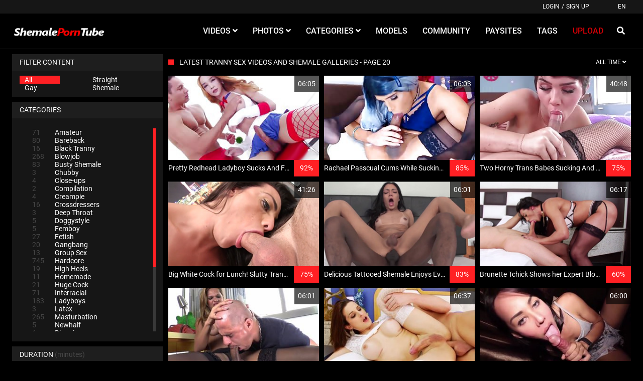

--- FILE ---
content_type: text/html;charset=utf-8
request_url: https://shemaleporntube.net/page20.html
body_size: 9389
content:
<!DOCTYPE html>
<!--[if lt IE 7]><html class="no-js lt-ie9 lt-ie8 lt-ie7"><![endif]-->
<!--[if IE 7]><html class="no-js lt-ie9 lt-ie8 ie-7-only"><![endif]-->
<!--[if IE 8]><html class="no-js lt-ie9 ie-8-only"><![endif]-->
<!--[if gte IE 9]><!--> <html class="no-js no-filter"><!--<![endif]-->
    <head>
        <meta charset="UTF-8">
<title>ShemalePornTube  - Page 20 - Best Tranny Xxx Videos and Galleries</title>
<meta http-equiv="X-UA-Compatible" content="IE=edge">
<meta name="viewport" content="width=device-width, initial-scale=1.0, minimum-scale=1.0, maximum-scale=1.0, user-scalable=no">
<meta name="author" content="Mechbunny.com">
<meta name="description" content="Hottest shemale xxx and tranny porn videos, galleries and webcams">
<meta name="keywords" content="shemale porn, tranny videos, shemale xxx, ts fuck">
<meta name="robots" content="index,follow">

<link rel="canonical" href="https://shemaleporntube.net/page20.html">

<link rel="prev" href="page19.html" /><link rel="next" href="page21.html" />
<script>
    var domainName = 'shemaleporntube.net';
    var _basehttp = 'https://shemaleporntube.net', settings = {};
</script>
<link rel="stylesheet" media="screen" href="https://shemaleporntube.net/templates/default_tube2019/css/styles.css">

<link rel="shortcut icon" href="https://shemaleporntube.net/templates/default_tube2019/images/touch/fav.png" type="image/x-icon">

<script type="text/javascript" src="https://shemaleporntube.net/templates/default_tube2019/js/jQuery_v1.12.4.min.js"></script>

<!-- Disable tap highlight on IE -->
<meta name="msapplication-tap-highlight" content="no">
<!-- Add to homescreen for Chrome on Android -->
<meta name="mobile-web-app-capable" content="yes">
<meta name="application-name" content="ShemalePornTube">
<link rel="icon" sizes="192x192" href="https://shemaleporntube.net/templates/default_tube2019/images/touch/chrome-touch-icon-192x192.png">

<!-- Add to homescreen for Safari on iOS -->
<meta name="apple-mobile-web-app-capable" content="yes">
<meta name="apple-mobile-web-app-status-bar-style" content="black">
<meta name="apple-mobile-web-app-title" content="ShemalePornTube">
<link rel="apple-touch-icon" href="https://shemaleporntube.net/templates/default_tube2019/iimages/touch/apple-touch-icon.png">

<!-- Tile icon for Win8 (144x144 + tile color) -->
<meta name="msapplication-TileImage" content="https://shemaleporntube.net/templates/default_tube2019/images/touch/ms-touch-icon-144x144-precomposed.png">
<meta name="msapplication-TileColor" content="#000000">

<!-- Color the status bar on mobile devices -->
<meta name="theme-color" content="#000000">

<!-- Web Application Manifest -->
<link rel="alternate" type="application/rss+xml" title="RSS Feed for ShemalePornTube" href="https://shemaleporntube.net/rss" />
    </head>
    <body class="page-index">

        <section class="page-wrap">
            <header class="header-sec">
    <div class="top-bar">
        <div class="wrapper">
            <div class="row">

                <div class="ucp-col col">
                                            <ul class="ucp-list">
                            <li><a href="https://shemaleporntube.net/login" title="Login">Login</a></li>
                            <li>/</li>
                            <li><a href="https://shemaleporntube.net/signup" title="Sign up">Sign up</a></li>
                        </ul>
                                    </div>

                                <div class="lang-col col">
                                            <div id="sLang" class="btn btn-dropdown">
                            <span class="btn-label">EN</span>
                        </div>
                                    </div>


            </div>
        </div>
    </div>

    <div class="main-header">
        <div class="wrapper">
            <div class="row">

                <div class="logo-col col">
                    
                        <a href="https://shemaleporntube.net" title="ShemalePornTube">
                            <img src="https://shemaleporntube.net/templates/default_tube2019/images/logo.png" alt="Home - ShemalePornTube">
                        </a>
                    
                </div>

                <div class="nav-col col">
                    <div class="nav-inner-col inner-col" data-container="nav">
                        <ul class="main-nav">
                            <li class="nav-elem has-list">
                                <a href="https://shemaleporntube.net/videos/" title="Videos">
                                    <span class="sub-label">Videos</span>
                                    <i class="fas fa-angle-down"></i>
                                </a>

                                <a href="#" class="show-drop">
                                    <i class="fas fa-angle-down"></i>
                                </a>

                                <ul class="nav-drop">
                                    <li><a href="https://shemaleporntube.net/videos/" title="Most Recent">Most Recent</a></li>
                                    <li><a href="https://shemaleporntube.net/most-viewed/" title="Most Viewed">Most Viewed</a></li>
                                    <li><a href="https://shemaleporntube.net/top-rated/" title="Top Rated">Top Rated</a></li>
                                    <li><a href="https://shemaleporntube.net/most-discussed/" title="Most Discussed">Most Discussed</a></li>
                                    <li><a href="https://shemaleporntube.net/longest/" title="Longest">Longest</a></li>
                                </ul>
                            </li>

                            <li class="nav-elem has-list">
                                <a href="https://shemaleporntube.net/photos/" title="Photos">
                                    <span class="sub-label">Photos</span>
                                    <i class="fas fa-angle-down"></i>
                                </a>

                                <a href="#" class="show-drop">
                                    <i class="fas fa-angle-down"></i>
                                </a>

                                <ul class="nav-drop">
                                    <li><a href="https://shemaleporntube.net/photos/" title="Most Recent">Most Recent</a></li>
                                    <li><a href="https://shemaleporntube.net/photos/most-viewed/" title="Most Viewed">Most Viewed</a></li>
                                    <li><a href="https://shemaleporntube.net/photos/top-rated/" title="Top Rated">Top Rated</a></li>
                                    <li><a href="https://shemaleporntube.net/photos/most-discussed/" title="Most Discussed">Most Discussed</a></li>
                                </ul>
                            </li>

                            <li class="nav-elem has-drop">
                                <a href="https://shemaleporntube.net/channels/" title="Categories">
                                    <span class="sub-label">Categories</span>
                                    <i class="fas fa-angle-down"></i>
                                </a>

                                <a href="#" class="show-drop">
                                    <i class="fas fa-angle-down"></i>
                                </a>

                                <div class="nav-channels">
                                    <div class="wrapper">
                                        <div class="row">

                                            
                                            <div class="item-col col -channel -see-all">
                                                <a href="https://shemaleporntube.net/channels/" title="See All">
                                                    <span class="image">
                                                        <i class="far fa-plus-square"></i>
                                                    </span>

                                                    <span class="item-info">
                                                        <span class="item-name">See All</span>
                                                    </span>
                                                </a>
                                            </div>


                                        </div>
                                    </div>
                                </div>
                            </li>

                            <li class="nav-elem">
                                <a href="https://shemaleporntube.net/models/" title="Models">
                                    <span class="sub-label">Models</span>
                                </a>
                            </li>

                            <li class="nav-elem">
                                <a href="https://shemaleporntube.net/members/" title="Community">
                                    <span class="sub-label">Community</span>
                                </a>
                            </li>

                            <li class="nav-elem">
                                <a href="https://shemaleporntube.net/paysites/" title="Paysites">
                                    <span class="sub-label">Paysites</span>
                                </a>
                            </li>

                            <li class="nav-elem">
                                <a href="https://shemaleporntube.net/tags" title="Tags">
                                    <span class="sub-label">Tags</span>
                                </a>
                            </li>

                            <li class="nav-elem -upload">
                                <a href="https://shemaleporntube.net/login" title="Upload">
                                    <span class="sub-label">Upload</span>
                                </a>
                                                    </ul>
                    </div>

                    <div class="search-box" data-container="search">
                        <form action="https://shemaleporntube.net/searchgate.php" method="GET" >
                            <div class="search-wrap">
                                <input type="text" placeholder="Search..." value="" name="q" class="">
                                <button class="btn btn-search" type="submit">
                                    <i class="fas fa-search"></i>
                                </button>
                            </div>
                        </form>
                    </div>
                </div>

                <div class="trigger-col col">
                    <button class="btn btn-trigger btn-trigger-search" data-mb="trigger" data-target="search">
                        <i class="fas fa-search"></i>
                    </button>

                    <button class="btn btn-trigger btn-trigger-nav" data-mb="trigger" data-target="nav">
                        <i class="fas fa-bars"></i>
                    </button>
                </div>


            </div>
        </div>
    </div>
</header>

            <section class="notification-sec">
    <div class="wrapper">
        <div class="row">

            <!-- notice -->
            <div class="notice-col col-full col text-center">
                <div class="notice-inner-col inner-col">
                                                                                                                                                            </div>
            </div>
            <!-- notice END -->


        </div>
    </div>
</section>
            
            
            <section class="content-sec">
                <div class="wrapper">
                    <div class="row">

                        <!-- aside-main -->
<aside class="aside-main-col col" data-mb="aside" data-opt-filters-on="Show filters" data-opt-filters-off="Hide filters">
    <div class="filter-box">
        <div class="filter-header">
            Filter Content        </div>

        <div class="filter-content">
            <div class="filter-type">
                <div class="filter-item">
                    <a href="https://shemaleporntube.net/filter-content/a" title="All" class="active">All</a>
                </div>

                <div class="filter-item">
                    <a href="https://shemaleporntube.net/filter-content/S" title="Straight" class="">Straight</a>
                </div>

                <div class="filter-item">
                    <a href="https://shemaleporntube.net/filter-content/G" title="Gay" class="">Gay</a>
                </div>

                <div class="filter-item">
                    <a href="https://shemaleporntube.net/filter-content/T" title="Shemale" class="">Shemale</a>
                </div>
            </div>
        </div>
    </div>

    
            <div class="filter-box">
            <div class="filter-header">
                Categories            </div>

            <div class="filter-content">
                <div class="channels-list -scrollbar">
                    <div class="scrollbar"><div class="track"><div class="thumb"><div class="end"></div></div></div></div>
                    <div class="viewport">
                        <div class="overview">
                            <ul><li><a title='Amateur' href='https://shemaleporntube.net/channels/2/amateur/'><span class="counter">71</span>Amateur</a></li><li><a title='Bareback' href='https://shemaleporntube.net/channels/15/bareback/'><span class="counter">80</span>Bareback</a></li><li><a title='Black Tranny' href='https://shemaleporntube.net/channels/29/black-tranny/'><span class="counter">16</span>Black Tranny</a></li><li><a title='Blowjob' href='https://shemaleporntube.net/channels/7/blowjob/'><span class="counter">268</span>Blowjob</a></li><li><a title='Busty Shemale' href='https://shemaleporntube.net/channels/16/busty-shemale/'><span class="counter">83</span>Busty Shemale</a></li><li><a title='Chubby' href='https://shemaleporntube.net/channels/30/chubby/'><span class="counter">3</span>Chubby</a></li><li><a title='Close-ups' href='https://shemaleporntube.net/channels/21/close-ups/'><span class="counter">4</span>Close-ups</a></li><li><a title='Compilation' href='https://shemaleporntube.net/channels/28/compilation/'><span class="counter">2</span>Compilation</a></li><li><a title='Creampie' href='https://shemaleporntube.net/channels/12/creampie/'><span class="counter">4</span>Creampie</a></li><li><a title='Crossdressers' href='https://shemaleporntube.net/channels/24/crossdressers/'><span class="counter">16</span>Crossdressers</a></li><li><a title='Deep Throat' href='https://shemaleporntube.net/channels/27/deep-throat/'><span class="counter">3</span>Deep Throat</a></li><li><a title='Doggystyle' href='https://shemaleporntube.net/channels/31/doggystyle/'><span class="counter">5</span>Doggystyle</a></li><li><a title='Femboy' href='https://shemaleporntube.net/channels/33/femboy/'><span class="counter">5</span>Femboy</a></li><li><a title='Fetish' href='https://shemaleporntube.net/channels/9/fetish/'><span class="counter">27</span>Fetish</a></li><li><a title='Gangbang' href='https://shemaleporntube.net/channels/18/gangbang/'><span class="counter">20</span>Gangbang</a></li><li><a title='Group Sex' href='https://shemaleporntube.net/channels/10/group-sex/'><span class="counter">13</span>Group Sex</a></li><li><a title='Hardcore' href='https://shemaleporntube.net/channels/1/hardcore/'><span class="counter">745</span>Hardcore</a></li><li><a title='High Heels' href='https://shemaleporntube.net/channels/32/high-heels/'><span class="counter">19</span>High Heels</a></li><li><a title='Homemade' href='https://shemaleporntube.net/channels/26/homemade/'><span class="counter">11</span>Homemade</a></li><li><a title='Huge Cock' href='https://shemaleporntube.net/channels/6/huge-cock/'><span class="counter">21</span>Huge Cock</a></li><li><a title='Interracial' href='https://shemaleporntube.net/channels/13/interracial/'><span class="counter">71</span>Interracial</a></li><li><a title='Ladyboys' href='https://shemaleporntube.net/channels/4/ladyboys/'><span class="counter">183</span>Ladyboys</a></li><li><a title='Latex' href='https://shemaleporntube.net/channels/35/latex/'><span class="counter">3</span>Latex</a></li><li><a title='Masturbation' href='https://shemaleporntube.net/channels/11/masturbation/'><span class="counter">265</span>Masturbation</a></li><li><a title='Newhalf' href='https://shemaleporntube.net/channels/34/newhalf/'><span class="counter">5</span>Newhalf</a></li><li><a title='Rimming' href='https://shemaleporntube.net/channels/19/rimming/'><span class="counter">6</span>Rimming</a></li><li><a title='Self Sucking' href='https://shemaleporntube.net/channels/17/self-sucking/'><span class="counter">7</span>Self Sucking</a></li><li><a title='Shemale Lesbians' href='https://shemaleporntube.net/channels/22/shemale-lesbians/'><span class="counter">116</span>Shemale Lesbians</a></li><li><a title='Teen' href='https://shemaleporntube.net/channels/14/teen/'><span class="counter">34</span>Teen</a></li><li><a title='Tgatas' href='https://shemaleporntube.net/channels/36/tgatas/'><span class="counter">10</span>Tgatas</a></li><li><a title='Thai' href='https://shemaleporntube.net/channels/25/thai/'><span class="counter">8</span>Thai</a></li><li><a title='Threesome' href='https://shemaleporntube.net/channels/3/threesome/'><span class="counter">92</span>Threesome</a></li><li><a title='Toying' href='https://shemaleporntube.net/channels/8/toying/'><span class="counter">69</span>Toying</a></li><li><a title='Tranny Gifs' href='https://shemaleporntube.net/channels/37/tranny-gifs/'><span class="counter">2</span>Tranny Gifs</a></li><li><a title='Uniform' href='https://shemaleporntube.net/channels/20/uniform/'><span class="counter">31</span>Uniform</a></li><li><a title='Vintage' href='https://shemaleporntube.net/channels/23/vintage/'><span class="counter">5</span>Vintage</a></li><li><a title='Webcam' href='https://shemaleporntube.net/channels/5/webcam/'><span class="counter">56</span>Webcam</a></li></ul>                        </div>
                    </div>
                </div>
            </div>
        </div>
    
            <div class="filter-box">
            <div class="filter-header">
                Duration <span class="sub-label">(minutes)</span>
            </div>

            <div class="filter-content">
                <div class="duration">
                                        <input type="text" data-from="0" data-to="50" data-max="50" data-min="0" data-attr-from="durationFrom" data-attr-to="durationTo" data-multiplication="60" id="range_length_filter" name="filter_length" value="" >
                </div>
            </div>
        </div>
    </aside>
<!-- aside-main END -->
                        <!-- main -->
                        <main class="main-col col">
                            <header class="row">
                                
                                                                <div class="title-col -normal col">
                                    <h2>
                                        Latest Tranny Sex Videos and Shemale Galleries  - Page 20                                                                            </h2>
                                </div>

                                <div class="header-filter col">
            <button class="btn btn-dropdown" data-toggle="dropdown">
                <span class="btn-label">All Time</span>
                <i class="fas fa-angle-down"></i>
            </button>

            <ul class="dropdown-menu dropdown-menu-right">
                <li><a href="https://shemaleporntube.net/most-recent/" title="All Time">All Time</a></li><li><a href="https://shemaleporntube.net/most-recent/day/" title="Today">Today</a></li><li><a href="https://shemaleporntube.net/most-recent/week/" title="Last 7 days">Last 7 days</a></li><li><a href="https://shemaleporntube.net/most-recent/month/" title="Last 30 days">Last 30 days</a></li>
            </ul>
        </div>                                

                            </header>

                            
                            <!-- title END -->
                            <div class="row">

                                
                                <!-- HEADER UP -->
                                <!-- HEADER UP END --><!-- item -->
<div class="item-col col -video">
    <a href="https://shemaleporntube.net/video/pretty-redhead-ladyboy-sucks-and-fucks-1211.html" title="Pretty Redhead Ladyboy Sucks And Fucks">
        <span class="image">
                                                <img data-mb="shuffle-thumbs" data-opt-timeout="500" data-opt-limit="10" src="https://shemaleporntube.net/media/thumbs/5/d/f/6/3/5df36d0003eac2.42383988.mp4/5df36d0003eac2.42383988.mp4-4.jpg" alt="Pretty Redhead Ladyboy Sucks And Fucks" >
                                                    <span class="item-time">06:05</span>

                    </span>

        <span class="item-info">
            <span class="item-name">Pretty Redhead Ladyboy Sucks And Fucks</span>
            <span class="item-rate">92%</span>
        </span>
    </a>

    <a href="https://shemaleporntube.net/action.php?action=add_favorites&id=1211" data-mb="modal" data-opt-type="ajax" data-opt-close="Close" data-toggle="tooltip" title="Add to favorites" class="add-to-fav">
                    <i class="fas fa-plus-circle"></i>
            </a>
    </div>
<!-- item END -->
<!-- item -->
<div class="item-col col -video">
    <a href="https://shemaleporntube.net/video/rachael-passcual-cums-while-sucking-her-own-cock-1212.html" title="Rachael Passcual Cums While Sucking Her Own Cock">
        <span class="image">
                                                <img data-mb="shuffle-thumbs" data-opt-timeout="500" data-opt-limit="10" src="https://shemaleporntube.net/media/thumbs/5/d/f/6/3/5df36d7da39528.08003527.mp4/5df36d7da39528.08003527.mp4-7.jpg" alt="Rachael Passcual Cums While Sucking Her Own Cock" >
                                                    <span class="item-time">06:03</span>

                    </span>

        <span class="item-info">
            <span class="item-name">Rachael Passcual Cums While Sucking Her Own Cock</span>
            <span class="item-rate">85%</span>
        </span>
    </a>

    <a href="https://shemaleporntube.net/action.php?action=add_favorites&id=1212" data-mb="modal" data-opt-type="ajax" data-opt-close="Close" data-toggle="tooltip" title="Add to favorites" class="add-to-fav">
                    <i class="fas fa-plus-circle"></i>
            </a>
    </div>
<!-- item END -->
<!-- item -->
<div class="item-col col -video">
    <a href="https://shemaleporntube.net/video/two-horny-trans-babes-sucking-and-fucking-1214.html" title="Two Horny Trans Babes Sucking And Fucking">
        <span class="image">
                                                <img data-mb="shuffle-thumbs" data-opt-timeout="500" data-opt-limit="10" src="https://shemaleporntube.net/media/thumbs/5/d/f/6/3/5df36e306c05b8.24529962.mp4/5df36e306c05b8.24529962.mp4-4.jpg" alt="Two Horny Trans Babes Sucking And Fucking" >
                                                    <span class="item-time">40:48</span>

                    </span>

        <span class="item-info">
            <span class="item-name">Two Horny Trans Babes Sucking And Fucking</span>
            <span class="item-rate">75%</span>
        </span>
    </a>

    <a href="https://shemaleporntube.net/action.php?action=add_favorites&id=1214" data-mb="modal" data-opt-type="ajax" data-opt-close="Close" data-toggle="tooltip" title="Add to favorites" class="add-to-fav">
                    <i class="fas fa-plus-circle"></i>
            </a>
    </div>
<!-- item END -->
<!-- item -->
<div class="item-col col -video">
    <a href="https://shemaleporntube.net/video/big-white-cock-for-lunch-slutty-tranny-sucks-and-rides-friends-dick-1216.html" title="Big White Cock for Lunch! Slutty Tranny Sucks and Rides Friends Dick">
        <span class="image">
                                                <img data-mb="shuffle-thumbs" data-opt-timeout="500" data-opt-limit="10" src="https://shemaleporntube.net/media/thumbs/5/d/f/6/3/5df372eb2675f5.31957793.mp4/5df372eb2675f5.31957793.mp4-5.jpg" alt="Big White Cock for Lunch! Slutty Tranny Sucks and Rides Friends Dick" >
                                                    <span class="item-time">41:26</span>

                    </span>

        <span class="item-info">
            <span class="item-name">Big White Cock for Lunch! Slutty Tranny Sucks and Rides Friends Dick</span>
            <span class="item-rate">75%</span>
        </span>
    </a>

    <a href="https://shemaleporntube.net/action.php?action=add_favorites&id=1216" data-mb="modal" data-opt-type="ajax" data-opt-close="Close" data-toggle="tooltip" title="Add to favorites" class="add-to-fav">
                    <i class="fas fa-plus-circle"></i>
            </a>
    </div>
<!-- item END -->
<!-- item -->
<div class="item-col col -video">
    <a href="https://shemaleporntube.net/video/delicious-tattooed-shemale-enjoys-every-inch-that-monster-black-cock-1221.html" title="Delicious Tattooed Shemale Enjoys Every Inch That Monster Black Cock">
        <span class="image">
                                                <img data-mb="shuffle-thumbs" data-opt-timeout="500" data-opt-limit="10" src="https://shemaleporntube.net/media/thumbs/5/d/f/6/3/5df3795f7b8929.36840544.mp4/5df3795f7b8929.36840544.mp4-8.jpg" alt="Delicious Tattooed Shemale Enjoys Every Inch That Monster Black Cock" >
                                                    <span class="item-time">06:01</span>

                    </span>

        <span class="item-info">
            <span class="item-name">Delicious Tattooed Shemale Enjoys Every Inch That Monster Black Cock</span>
            <span class="item-rate">83%</span>
        </span>
    </a>

    <a href="https://shemaleporntube.net/action.php?action=add_favorites&id=1221" data-mb="modal" data-opt-type="ajax" data-opt-close="Close" data-toggle="tooltip" title="Add to favorites" class="add-to-fav">
                    <i class="fas fa-plus-circle"></i>
            </a>
    </div>
<!-- item END -->
<!-- item -->
<div class="item-col col -video">
    <a href="https://shemaleporntube.net/video/brunette-tchick-shows-her-expert-blowjob-skills-and-enjoys-hard-dick-1203.html" title="Brunette Tchick Shows her Expert Blowjob Skills and Enjoys Hard Dick">
        <span class="image">
                                                <img data-mb="shuffle-thumbs" data-opt-timeout="500" data-opt-limit="10" src="https://shemaleporntube.net/media/thumbs/5/d/f/3/6/5df367afe8a407.79346774.mp4/5df367afe8a407.79346774.mp4-1.jpg" alt="Brunette Tchick Shows her Expert Blowjob Skills and Enjoys Hard Dick" >
                                                    <span class="item-time">06:17</span>

                    </span>

        <span class="item-info">
            <span class="item-name">Brunette Tchick Shows her Expert Blowjob Skills and Enjoys Hard Dick</span>
            <span class="item-rate">60%</span>
        </span>
    </a>

    <a href="https://shemaleporntube.net/action.php?action=add_favorites&id=1203" data-mb="modal" data-opt-type="ajax" data-opt-close="Close" data-toggle="tooltip" title="Add to favorites" class="add-to-fav">
                    <i class="fas fa-plus-circle"></i>
            </a>
    </div>
<!-- item END -->
<!-- item -->
<div class="item-col col -video">
    <a href="https://shemaleporntube.net/video/black-trans-babe-forcing-guy-to-deepthroat-1201.html" title="Black Trans Babe Forcing Guy To Deepthroat">
        <span class="image">
                                                <img data-mb="shuffle-thumbs" data-opt-timeout="500" data-opt-limit="10" src="https://shemaleporntube.net/media/thumbs/5/d/e/f/6/5dee29c7d10709.38860042.mp4/5dee29c7d10709.38860042.mp4-5.jpg" alt="Black Trans Babe Forcing Guy To Deepthroat" >
                                                    <span class="item-time">06:01</span>

                    </span>

        <span class="item-info">
            <span class="item-name">Black Trans Babe Forcing Guy To Deepthroat</span>
            <span class="item-rate">0%</span>
        </span>
    </a>

    <a href="https://shemaleporntube.net/action.php?action=add_favorites&id=1201" data-mb="modal" data-opt-type="ajax" data-opt-close="Close" data-toggle="tooltip" title="Add to favorites" class="add-to-fav">
                    <i class="fas fa-plus-circle"></i>
            </a>
    </div>
<!-- item END -->
<!-- item -->
<div class="item-col col -video">
    <a href="https://shemaleporntube.net/video/stunning-tranny-gets-ass-plowed-1197.html" title="Stunning Tranny gets Ass Plowed">
        <span class="image">
                                                <img data-mb="shuffle-thumbs" data-opt-timeout="500" data-opt-limit="10" src="https://shemaleporntube.net/media/thumbs/5/d/e/f/6/5dee268575a553.44009232.mp4/5dee268575a553.44009232.mp4-7.jpg" alt="Stunning Tranny gets Ass Plowed" >
                                                    <span class="item-time">06:37</span>

                    </span>

        <span class="item-info">
            <span class="item-name">Stunning Tranny gets Ass Plowed</span>
            <span class="item-rate">79%</span>
        </span>
    </a>

    <a href="https://shemaleporntube.net/action.php?action=add_favorites&id=1197" data-mb="modal" data-opt-type="ajax" data-opt-close="Close" data-toggle="tooltip" title="Add to favorites" class="add-to-fav">
                    <i class="fas fa-plus-circle"></i>
            </a>
    </div>
<!-- item END -->
<!-- item -->
<div class="item-col col -video">
    <a href="https://shemaleporntube.net/video/incredible-ladyboy-with-tits-gets-bareback-fuck-1198.html" title="Incredible Ladyboy With Tits Gets Bareback Fuck">
        <span class="image">
                                                <img data-mb="shuffle-thumbs" data-opt-timeout="500" data-opt-limit="10" src="https://shemaleporntube.net/media/thumbs/5/d/e/f/6/5dee275b056384.23362009.mp4/5dee275b056384.23362009.mp4-3.jpg" alt="Incredible Ladyboy With Tits Gets Bareback Fuck" >
                                                    <span class="item-time">06:00</span>

                    </span>

        <span class="item-info">
            <span class="item-name">Incredible Ladyboy With Tits Gets Bareback Fuck</span>
            <span class="item-rate">100%</span>
        </span>
    </a>

    <a href="https://shemaleporntube.net/action.php?action=add_favorites&id=1198" data-mb="modal" data-opt-type="ajax" data-opt-close="Close" data-toggle="tooltip" title="Add to favorites" class="add-to-fav">
                    <i class="fas fa-plus-circle"></i>
            </a>
    </div>
<!-- item END -->
<!-- item -->
<div class="item-col col -video">
    <a href="https://shemaleporntube.net/video/anally-fucked-trans-babe-gets-creampie-1199.html" title="Anally Fucked Trans Babe Gets Creampie">
        <span class="image">
                                                <img data-mb="shuffle-thumbs" data-opt-timeout="500" data-opt-limit="10" src="https://shemaleporntube.net/media/thumbs/5/d/e/f/6/5dee280f3e2e63.80049655.mp4/5dee280f3e2e63.80049655.mp4-1.jpg" alt="Anally Fucked Trans Babe Gets Creampie" >
                                                    <span class="item-time">06:15</span>

                    </span>

        <span class="item-info">
            <span class="item-name">Anally Fucked Trans Babe Gets Creampie</span>
            <span class="item-rate">67%</span>
        </span>
    </a>

    <a href="https://shemaleporntube.net/action.php?action=add_favorites&id=1199" data-mb="modal" data-opt-type="ajax" data-opt-close="Close" data-toggle="tooltip" title="Add to favorites" class="add-to-fav">
                    <i class="fas fa-plus-circle"></i>
            </a>
    </div>
<!-- item END -->
<!-- item -->
<div class="item-col col -video">
    <a href="https://shemaleporntube.net/video/petite-young-ts-alice-marques-is-horny-1200.html" title="Petite Young Ts Alice Marques Is Horny">
        <span class="image">
                                                <img data-mb="shuffle-thumbs" data-opt-timeout="500" data-opt-limit="10" src="https://shemaleporntube.net/media/thumbs/5/d/e/f/6/5dee28ccc13635.64279936.mp4/5dee28ccc13635.64279936.mp4-3.jpg" alt="Petite Young Ts Alice Marques Is Horny" >
                                                    <span class="item-time">08:15</span>

                    </span>

        <span class="item-info">
            <span class="item-name">Petite Young Ts Alice Marques Is Horny</span>
            <span class="item-rate">75%</span>
        </span>
    </a>

    <a href="https://shemaleporntube.net/action.php?action=add_favorites&id=1200" data-mb="modal" data-opt-type="ajax" data-opt-close="Close" data-toggle="tooltip" title="Add to favorites" class="add-to-fav">
                    <i class="fas fa-plus-circle"></i>
            </a>
    </div>
<!-- item END -->
<!-- item -->
<div class="item-col col -video">
    <a href="https://shemaleporntube.net/video/ladyboy-kaow-jerks-off-and-gives-blowjob-1194.html" title="Ladyboy Kaow Jerks Off And Gives Blowjob">
        <span class="image">
                                                <img data-mb="shuffle-thumbs" data-opt-timeout="500" data-opt-limit="10" src="https://shemaleporntube.net/media/thumbs/5/d/e/f/6/5dee242bd7b6f8.38479437.mp4/5dee242bd7b6f8.38479437.mp4-1.jpg" alt="Ladyboy Kaow Jerks Off And Gives Blowjob" >
                                                    <span class="item-time">06:00</span>

                    </span>

        <span class="item-info">
            <span class="item-name">Ladyboy Kaow Jerks Off And Gives Blowjob</span>
            <span class="item-rate">57%</span>
        </span>
    </a>

    <a href="https://shemaleporntube.net/action.php?action=add_favorites&id=1194" data-mb="modal" data-opt-type="ajax" data-opt-close="Close" data-toggle="tooltip" title="Add to favorites" class="add-to-fav">
                    <i class="fas fa-plus-circle"></i>
            </a>
    </div>
<!-- item END -->
<!-- item -->
<div class="item-col col -video">
    <a href="https://shemaleporntube.net/video/blonde-tranny-bella-atrix-enjoyed-oral-satisfaction-1193.html" title="Blonde Tranny Bella Atrix  Enjoyed Oral Satisfaction">
        <span class="image">
                                                <img data-mb="shuffle-thumbs" data-opt-timeout="500" data-opt-limit="10" src="https://shemaleporntube.net/media/thumbs/5/d/e/f/6/5dee233ace9648.81729745.mp4/5dee233ace9648.81729745.mp4-4.jpg" alt="Blonde Tranny Bella Atrix  Enjoyed Oral Satisfaction" >
                                                    <span class="item-time">08:06</span>

                    </span>

        <span class="item-info">
            <span class="item-name">Blonde Tranny Bella Atrix  Enjoyed Oral Satisfaction</span>
            <span class="item-rate">100%</span>
        </span>
    </a>

    <a href="https://shemaleporntube.net/action.php?action=add_favorites&id=1193" data-mb="modal" data-opt-type="ajax" data-opt-close="Close" data-toggle="tooltip" title="Add to favorites" class="add-to-fav">
                    <i class="fas fa-plus-circle"></i>
            </a>
    </div>
<!-- item END -->
<!-- item -->
<div class="item-col col -video">
    <a href="https://shemaleporntube.net/video/kinky-politican-gets-trans-fucked-1195.html" title="Kinky Politican Gets Trans Fucked">
        <span class="image">
                                                <img data-mb="shuffle-thumbs" data-opt-timeout="500" data-opt-limit="10" src="https://shemaleporntube.net/media/thumbs/5/d/e/f/6/5dee24de84d310.04273608.mp4/5dee24de84d310.04273608.mp4-3.jpg" alt="Kinky Politican Gets Trans Fucked" >
                                                    <span class="item-time">05:10</span>

                    </span>

        <span class="item-info">
            <span class="item-name">Kinky Politican Gets Trans Fucked</span>
            <span class="item-rate">50%</span>
        </span>
    </a>

    <a href="https://shemaleporntube.net/action.php?action=add_favorites&id=1195" data-mb="modal" data-opt-type="ajax" data-opt-close="Close" data-toggle="tooltip" title="Add to favorites" class="add-to-fav">
                    <i class="fas fa-plus-circle"></i>
            </a>
    </div>
<!-- item END -->
<!-- item -->
<div class="item-col col -video">
    <a href="https://shemaleporntube.net/video/ts-kendra-is-cumming-1196.html" title="TS Kendra is Cumming">
        <span class="image">
                                                <img data-mb="shuffle-thumbs" data-opt-timeout="500" data-opt-limit="10" src="https://shemaleporntube.net/media/thumbs/5/d/e/f/6/5dee2579d362b4.87004812.mp4/5dee2579d362b4.87004812.mp4-4.jpg" alt="TS Kendra is Cumming" >
                                                    <span class="item-time">08:56</span>

                    </span>

        <span class="item-info">
            <span class="item-name">TS Kendra is Cumming</span>
            <span class="item-rate">82%</span>
        </span>
    </a>

    <a href="https://shemaleporntube.net/action.php?action=add_favorites&id=1196" data-mb="modal" data-opt-type="ajax" data-opt-close="Close" data-toggle="tooltip" title="Add to favorites" class="add-to-fav">
                    <i class="fas fa-plus-circle"></i>
            </a>
    </div>
<!-- item END -->
<!-- item -->
<div class="item-col col -gallery">
    <a href="https://shemaleporntube.net/galleries/pink-von-dee-ready-for-christmas-1192.html" title="Pink Von Dee Ready for Christmas">
        <span class="image">
                            <img src="https://shemaleporntube.net/media/galleries/5dee1b6f3d181/thumbs/123888_1.jpg" alt="Pink Von Dee Ready for Christmas">
                        <span class="item-time">
                <i class="fas fa-image"></i>
                11            </span>

                    </span>

        <span class="item-info">
            <span class="item-name">Pink Von Dee Ready for Christmas</span>
            <span class="item-rate">67%</span>
        </span>
    </a>

    <a href="https://shemaleporntube.net/action.php?action=add_favorites&id=1192" data-mb="modal" data-opt-type="ajax" data-opt-close="Close" data-toggle="tooltip" title="Add to favorites" class="add-to-fav">
                    <i class="fas fa-plus-circle"></i>
            </a>
    </div>
<!-- item END --><!-- item -->
<div class="item-col col -video">
    <a href="https://shemaleporntube.net/video/ts-nurse-gets-horny-after-checkup-1179.html" title="Ts Nurse Gets Horny After Checkup">
        <span class="image">
                                                <img data-mb="shuffle-thumbs" data-opt-timeout="500" data-opt-limit="10" src="https://shemaleporntube.net/media/thumbs/5/d/e/a/1/5de779bfea2d14.63634162.mp4/5de779bfea2d14.63634162.mp4-3.jpg" alt="Ts Nurse Gets Horny After Checkup" >
                                                    <span class="item-time">21:52</span>

                    </span>

        <span class="item-info">
            <span class="item-name">Ts Nurse Gets Horny After Checkup</span>
            <span class="item-rate">89%</span>
        </span>
    </a>

    <a href="https://shemaleporntube.net/action.php?action=add_favorites&id=1179" data-mb="modal" data-opt-type="ajax" data-opt-close="Close" data-toggle="tooltip" title="Add to favorites" class="add-to-fav">
                    <i class="fas fa-plus-circle"></i>
            </a>
    </div>
<!-- item END -->
<!-- item -->
<div class="item-col col -video">
    <a href="https://shemaleporntube.net/video/ts-superstar-jenny-g-sucks-cock-1187.html" title="TS Superstar Jenny G Sucks Cock">
        <span class="image">
                                                <img data-mb="shuffle-thumbs" data-opt-timeout="500" data-opt-limit="10" src="https://shemaleporntube.net/media/thumbs/5/d/e/a/2/5de7887ee5b2c6.61035720.mp4/5de7887ee5b2c6.61035720.mp4-1.jpg" alt="TS Superstar Jenny G Sucks Cock" >
                                                    <span class="item-time">06:06</span>

                    </span>

        <span class="item-info">
            <span class="item-name">TS Superstar Jenny G Sucks Cock</span>
            <span class="item-rate">100%</span>
        </span>
    </a>

    <a href="https://shemaleporntube.net/action.php?action=add_favorites&id=1187" data-mb="modal" data-opt-type="ajax" data-opt-close="Close" data-toggle="tooltip" title="Add to favorites" class="add-to-fav">
                    <i class="fas fa-plus-circle"></i>
            </a>
    </div>
<!-- item END -->
<!-- item -->
<div class="item-col col -video">
    <a href="https://shemaleporntube.net/video/trans-girl-natalie-mars-craves-a-black-cock-1188.html" title="Trans Girl Natalie Mars Craves A Black Cock">
        <span class="image">
                                                <img data-mb="shuffle-thumbs" data-opt-timeout="500" data-opt-limit="10" src="https://shemaleporntube.net/media/thumbs/5/d/e/a/2/5de789384a1761.29825810.mp4/5de789384a1761.29825810.mp4-1.jpg" alt="Trans Girl Natalie Mars Craves A Black Cock" >
                                                    <span class="item-time">06:06</span>

                    </span>

        <span class="item-info">
            <span class="item-name">Trans Girl Natalie Mars Craves A Black Cock</span>
            <span class="item-rate">100%</span>
        </span>
    </a>

    <a href="https://shemaleporntube.net/action.php?action=add_favorites&id=1188" data-mb="modal" data-opt-type="ajax" data-opt-close="Close" data-toggle="tooltip" title="Add to favorites" class="add-to-fav">
                    <i class="fas fa-plus-circle"></i>
            </a>
    </div>
<!-- item END -->
<!-- item -->
<div class="item-col col -video">
    <a href="https://shemaleporntube.net/video/trans-girls-stroke-their-hard-cocks-1189.html" title="Trans Girls Stroke Their Hard Cocks">
        <span class="image">
                                                <img data-mb="shuffle-thumbs" data-opt-timeout="500" data-opt-limit="10" src="https://shemaleporntube.net/media/thumbs/5/d/e/a/2/5de789ed807202.86282635.mp4/5de789ed807202.86282635.mp4-1.jpg" alt="Trans Girls Stroke Their Hard Cocks" >
                                                    <span class="item-time">06:04</span>

                    </span>

        <span class="item-info">
            <span class="item-name">Trans Girls Stroke Their Hard Cocks</span>
            <span class="item-rate">75%</span>
        </span>
    </a>

    <a href="https://shemaleporntube.net/action.php?action=add_favorites&id=1189" data-mb="modal" data-opt-type="ajax" data-opt-close="Close" data-toggle="tooltip" title="Add to favorites" class="add-to-fav">
                    <i class="fas fa-plus-circle"></i>
            </a>
    </div>
<!-- item END -->
<!-- item -->
<div class="item-col col -video">
    <a href="https://shemaleporntube.net/video/blonde-tranny-fucked-in-the-window-for-everyone-to-see-1190.html" title="Blonde Tranny  Fucked In The Window For Everyone To See">
        <span class="image">
                                                <img data-mb="shuffle-thumbs" data-opt-timeout="500" data-opt-limit="10" src="https://shemaleporntube.net/media/thumbs/5/d/e/a/2/5dea1cb7d366e-getting-fucked-in-the-window-for-everyone-to-see.webm/5dea1cb7d366e-getting-fucked-in-the-window-for-everyone-to-see.webm-1.jpg" alt="Blonde Tranny  Fucked In The Window For Everyone To See" >
                                                        <span class="item-quality">HD</span>
                        <span class="item-time">00:47</span>

                    </span>

        <span class="item-info">
            <span class="item-name">Blonde Tranny  Fucked In The Window For Everyone To See</span>
            <span class="item-rate">75%</span>
        </span>
    </a>

    <a href="https://shemaleporntube.net/action.php?action=add_favorites&id=1190" data-mb="modal" data-opt-type="ajax" data-opt-close="Close" data-toggle="tooltip" title="Add to favorites" class="add-to-fav">
                    <i class="fas fa-plus-circle"></i>
            </a>
    </div>
<!-- item END -->
<!-- item -->
<div class="item-col col -video">
    <a href="https://shemaleporntube.net/video/big-assed-ebony-ts-valerya-leal-fucked-1191.html" title="Big Assed Ebony Ts Valerya Leal Fucked">
        <span class="image">
                                                <img data-mb="shuffle-thumbs" data-opt-timeout="500" data-opt-limit="10" src="https://shemaleporntube.net/media/thumbs/5/d/e/e/1/5dee1a154a5394.14110500.mp4/5dee1a154a5394.14110500.mp4-7.jpg" alt="Big Assed Ebony Ts Valerya Leal Fucked" >
                                                    <span class="item-time">06:17</span>

                    </span>

        <span class="item-info">
            <span class="item-name">Big Assed Ebony Ts Valerya Leal Fucked</span>
            <span class="item-rate">67%</span>
        </span>
    </a>

    <a href="https://shemaleporntube.net/action.php?action=add_favorites&id=1191" data-mb="modal" data-opt-type="ajax" data-opt-close="Close" data-toggle="tooltip" title="Add to favorites" class="add-to-fav">
                    <i class="fas fa-plus-circle"></i>
            </a>
    </div>
<!-- item END -->
<!-- item -->
<div class="item-col col -video">
    <a href="https://shemaleporntube.net/video/hot-blonde-trans-girl-toys-her-anal-hole-1178.html" title="Hot Blonde Trans Girl Toys Her Anal Hole">
        <span class="image">
                                                <img data-mb="shuffle-thumbs" data-opt-timeout="500" data-opt-limit="10" src="https://shemaleporntube.net/media/thumbs/5/d/e/a/1/5de77904c2b963.86862103.mp4/5de77904c2b963.86862103.mp4-5.jpg" alt="Hot Blonde Trans Girl Toys Her Anal Hole" >
                                                    <span class="item-time">06:18</span>

                    </span>

        <span class="item-info">
            <span class="item-name">Hot Blonde Trans Girl Toys Her Anal Hole</span>
            <span class="item-rate">100%</span>
        </span>
    </a>

    <a href="https://shemaleporntube.net/action.php?action=add_favorites&id=1178" data-mb="modal" data-opt-type="ajax" data-opt-close="Close" data-toggle="tooltip" title="Add to favorites" class="add-to-fav">
                    <i class="fas fa-plus-circle"></i>
            </a>
    </div>
<!-- item END -->
<!-- item -->
<div class="item-col col -video">
    <a href="https://shemaleporntube.net/video/busty-brunette-ts-anna-x-first-anal-debut-with-bigcock-1181.html" title="Busty Brunette TS Anna X First Anal Debut With Bigcock">
        <span class="image">
                                                <img data-mb="shuffle-thumbs" data-opt-timeout="500" data-opt-limit="10" src="https://shemaleporntube.net/media/thumbs/5/d/e/a/1/5de77cf814b2b5.37663895.mp4/5de77cf814b2b5.37663895.mp4-6.jpg" alt="Busty Brunette TS Anna X First Anal Debut With Bigcock" >
                                                    <span class="item-time">06:10</span>

                    </span>

        <span class="item-info">
            <span class="item-name">Busty Brunette TS Anna X First Anal Debut With Bigcock</span>
            <span class="item-rate">100%</span>
        </span>
    </a>

    <a href="https://shemaleporntube.net/action.php?action=add_favorites&id=1181" data-mb="modal" data-opt-type="ajax" data-opt-close="Close" data-toggle="tooltip" title="Add to favorites" class="add-to-fav">
                    <i class="fas fa-plus-circle"></i>
            </a>
    </div>
<!-- item END -->
<!-- item -->
<div class="item-col col -video">
    <a href="https://shemaleporntube.net/video/sexy-ts-jane-marie-cums-1182.html" title="Sexy Ts Jane Marie Cums">
        <span class="image">
                                                <img data-mb="shuffle-thumbs" data-opt-timeout="500" data-opt-limit="10" src="https://shemaleporntube.net/media/thumbs/5/d/e/a/1/5de77dafe269a4.85267345.mp4/5de77dafe269a4.85267345.mp4-1.jpg" alt="Sexy Ts Jane Marie Cums" >
                                                    <span class="item-time">01:51</span>

                    </span>

        <span class="item-info">
            <span class="item-name">Sexy Ts Jane Marie Cums</span>
            <span class="item-rate">67%</span>
        </span>
    </a>

    <a href="https://shemaleporntube.net/action.php?action=add_favorites&id=1182" data-mb="modal" data-opt-type="ajax" data-opt-close="Close" data-toggle="tooltip" title="Add to favorites" class="add-to-fav">
                    <i class="fas fa-plus-circle"></i>
            </a>
    </div>
<!-- item END -->
<!-- item -->
<div class="item-col col -video">
    <a href="https://shemaleporntube.net/video/amber-skye-fucked-by-bbc-1183.html" title="Amber Skye Fucked  By BBC">
        <span class="image">
                                                <img data-mb="shuffle-thumbs" data-opt-timeout="500" data-opt-limit="10" src="https://shemaleporntube.net/media/thumbs/5/d/e/a/1/5de77de30d5132.03648873.mp4/5de77de30d5132.03648873.mp4-7.jpg" alt="Amber Skye Fucked  By BBC" >
                                                    <span class="item-time">22:30</span>

                    </span>

        <span class="item-info">
            <span class="item-name">Amber Skye Fucked  By BBC</span>
            <span class="item-rate">73%</span>
        </span>
    </a>

    <a href="https://shemaleporntube.net/action.php?action=add_favorites&id=1183" data-mb="modal" data-opt-type="ajax" data-opt-close="Close" data-toggle="tooltip" title="Add to favorites" class="add-to-fav">
                    <i class="fas fa-plus-circle"></i>
            </a>
    </div>
<!-- item END -->
<!-- item -->
<div class="item-col col -video">
    <a href="https://shemaleporntube.net/video/honey-foxxx-deep-fucked-horny-lover-1160.html" title="Honey Foxxx Deep Fucked Horny Lover">
        <span class="image">
                                                <img data-mb="shuffle-thumbs" data-opt-timeout="500" data-opt-limit="10" src="https://shemaleporntube.net/media/thumbs/5/d/e/4/e/5ddf9c273efab9.30129179.mp4/5ddf9c273efab9.30129179.mp4-1.jpg" alt="Honey Foxxx Deep Fucked Horny Lover" >
                                                    <span class="item-time">09:22</span>

                    </span>

        <span class="item-info">
            <span class="item-name">Honey Foxxx Deep Fucked Horny Lover</span>
            <span class="item-rate">100%</span>
        </span>
    </a>

    <a href="https://shemaleporntube.net/action.php?action=add_favorites&id=1160" data-mb="modal" data-opt-type="ajax" data-opt-close="Close" data-toggle="tooltip" title="Add to favorites" class="add-to-fav">
                    <i class="fas fa-plus-circle"></i>
            </a>
    </div>
<!-- item END -->
<!-- item -->
<div class="item-col col -video">
    <a href="https://shemaleporntube.net/video/pussy-babe-craves-hard-trans-cock-1161.html" title="Pussy Babe Craves Hard Trans Cock">
        <span class="image">
                                                <img data-mb="shuffle-thumbs" data-opt-timeout="500" data-opt-limit="10" src="https://shemaleporntube.net/media/thumbs/5/d/e/4/e/5ddf9d434168f4.77458496.mp4/5ddf9d434168f4.77458496.mp4-2.jpg" alt="Pussy Babe Craves Hard Trans Cock" >
                                                    <span class="item-time">07:21</span>

                    </span>

        <span class="item-info">
            <span class="item-name">Pussy Babe Craves Hard Trans Cock</span>
            <span class="item-rate">83%</span>
        </span>
    </a>

    <a href="https://shemaleporntube.net/action.php?action=add_favorites&id=1161" data-mb="modal" data-opt-type="ajax" data-opt-close="Close" data-toggle="tooltip" title="Add to favorites" class="add-to-fav">
                    <i class="fas fa-plus-circle"></i>
            </a>
    </div>
<!-- item END -->
<!-- item -->
<div class="item-col col -video">
    <a href="https://shemaleporntube.net/video/ts-babe-caught-roommate-fucking-sex-doll-1162.html" title="Ts Babe Caught Roommate Fucking Sex Doll">
        <span class="image">
                                                <img data-mb="shuffle-thumbs" data-opt-timeout="500" data-opt-limit="10" src="https://shemaleporntube.net/media/thumbs/5/d/e/4/e/5ddf9e1c93af05.24860673.mp4/5ddf9e1c93af05.24860673.mp4-1.jpg" alt="Ts Babe Caught Roommate Fucking Sex Doll" >
                                                    <span class="item-time">05:11</span>

                    </span>

        <span class="item-info">
            <span class="item-name">Ts Babe Caught Roommate Fucking Sex Doll</span>
            <span class="item-rate">83%</span>
        </span>
    </a>

    <a href="https://shemaleporntube.net/action.php?action=add_favorites&id=1162" data-mb="modal" data-opt-type="ajax" data-opt-close="Close" data-toggle="tooltip" title="Add to favorites" class="add-to-fav">
                    <i class="fas fa-plus-circle"></i>
            </a>
    </div>
<!-- item END -->
<!-- item -->
<div class="item-col col -video">
    <a href="https://shemaleporntube.net/video/cute-japanese-newhalf-gets-anally-drilled-1163.html" title="Cute Japanese Newhalf Gets Anally Drilled">
        <span class="image">
                                                <img data-mb="shuffle-thumbs" data-opt-timeout="500" data-opt-limit="10" src="https://shemaleporntube.net/media/thumbs/5/d/e/4/e/5ddf9eb5e87787.68540576.mp4/5ddf9eb5e87787.68540576.mp4-1.jpg" alt="Cute Japanese Newhalf Gets Anally Drilled" >
                                                    <span class="item-time">06:00</span>

                    </span>

        <span class="item-info">
            <span class="item-name">Cute Japanese Newhalf Gets Anally Drilled</span>
            <span class="item-rate">79%</span>
        </span>
    </a>

    <a href="https://shemaleporntube.net/action.php?action=add_favorites&id=1163" data-mb="modal" data-opt-type="ajax" data-opt-close="Close" data-toggle="tooltip" title="Add to favorites" class="add-to-fav">
                    <i class="fas fa-plus-circle"></i>
            </a>
    </div>
<!-- item END -->
<!-- item -->
<div class="item-col col -video">
    <a href="https://shemaleporntube.net/video/natalie-and-candy-fucking-in-passion-1164.html" title="Natalie And Candy Fucking In Passion">
        <span class="image">
                                                <img data-mb="shuffle-thumbs" data-opt-timeout="500" data-opt-limit="10" src="https://shemaleporntube.net/media/thumbs/5/d/e/4/e/5ddf9f6882aad5.72040942.mp4/5ddf9f6882aad5.72040942.mp4-7.jpg" alt="Natalie And Candy Fucking In Passion" >
                                                    <span class="item-time">47:24</span>

                    </span>

        <span class="item-info">
            <span class="item-name">Natalie And Candy Fucking In Passion</span>
            <span class="item-rate">88%</span>
        </span>
    </a>

    <a href="https://shemaleporntube.net/action.php?action=add_favorites&id=1164" data-mb="modal" data-opt-type="ajax" data-opt-close="Close" data-toggle="tooltip" title="Add to favorites" class="add-to-fav">
                    <i class="fas fa-plus-circle"></i>
            </a>
    </div>
<!-- item END -->
<!-- item -->
<div class="item-col col -video">
    <a href="https://shemaleporntube.net/video/busty-blonde-trans-fucked-deep-1167.html" title="Busty Blonde Trans Fucked Deep">
        <span class="image">
                                                <img data-mb="shuffle-thumbs" data-opt-timeout="500" data-opt-limit="10" src="https://shemaleporntube.net/media/thumbs/5/d/e/4/e/5ddfa9ef6561d3.37034531.mp4/5ddfa9ef6561d3.37034531.mp4-2.jpg" alt="Busty Blonde Trans Fucked Deep" >
                                                    <span class="item-time">06:16</span>

                    </span>

        <span class="item-info">
            <span class="item-name">Busty Blonde Trans Fucked Deep</span>
            <span class="item-rate">100%</span>
        </span>
    </a>

    <a href="https://shemaleporntube.net/action.php?action=add_favorites&id=1167" data-mb="modal" data-opt-type="ajax" data-opt-close="Close" data-toggle="tooltip" title="Add to favorites" class="add-to-fav">
                    <i class="fas fa-plus-circle"></i>
            </a>
    </div>
<!-- item END -->
<!-- item -->
<div class="item-col col -video">
    <a href="https://shemaleporntube.net/video/shy-teen-trans-babe-cums-hard-1168.html" title="Shy Teen Trans Babe Cums Hard">
        <span class="image">
                                                <img data-mb="shuffle-thumbs" data-opt-timeout="500" data-opt-limit="10" src="https://shemaleporntube.net/media/thumbs/5/d/e/4/e/5ddfaaa933f298.66980000.mp4/5ddfaaa933f298.66980000.mp4-4.jpg" alt="Shy Teen Trans Babe Cums Hard" >
                                                    <span class="item-time">06:09</span>

                    </span>

        <span class="item-info">
            <span class="item-name">Shy Teen Trans Babe Cums Hard</span>
            <span class="item-rate">0%</span>
        </span>
    </a>

    <a href="https://shemaleporntube.net/action.php?action=add_favorites&id=1168" data-mb="modal" data-opt-type="ajax" data-opt-close="Close" data-toggle="tooltip" title="Add to favorites" class="add-to-fav">
                    <i class="fas fa-plus-circle"></i>
            </a>
    </div>
<!-- item END -->
<!-- item -->
<div class="item-col col -video">
    <a href="https://shemaleporntube.net/video/gorgeous-ts-jessy-dubai-toys-asshole-in-the-bathroom-1169.html" title="Gorgeous TS Jessy Dubai Toys Asshole In The Bathroom">
        <span class="image">
                                                <img data-mb="shuffle-thumbs" data-opt-timeout="500" data-opt-limit="10" src="https://shemaleporntube.net/media/thumbs/5/d/e/4/e/5ddfab603dfb63.44959992.mp4/5ddfab603dfb63.44959992.mp4-8.jpg" alt="Gorgeous TS Jessy Dubai Toys Asshole In The Bathroom" >
                                                    <span class="item-time">09:00</span>

                    </span>

        <span class="item-info">
            <span class="item-name">Gorgeous TS Jessy Dubai Toys Asshole In The Bathroom</span>
            <span class="item-rate">100%</span>
        </span>
    </a>

    <a href="https://shemaleporntube.net/action.php?action=add_favorites&id=1169" data-mb="modal" data-opt-type="ajax" data-opt-close="Close" data-toggle="tooltip" title="Add to favorites" class="add-to-fav">
                    <i class="fas fa-plus-circle"></i>
            </a>
    </div>
<!-- item END -->
<!-- item -->
<div class="item-col col -video">
    <a href="https://shemaleporntube.net/video/trans-slut-takes-cock-after-dildo-1170.html" title="Trans Slut Takes Cock After Dildo">
        <span class="image">
                                                <img data-mb="shuffle-thumbs" data-opt-timeout="500" data-opt-limit="10" src="https://shemaleporntube.net/media/thumbs/5/d/e/4/e/5ddfac6c1c1670.09735636.mp4/5ddfac6c1c1670.09735636.mp4-5.jpg" alt="Trans Slut Takes Cock After Dildo" >
                                                    <span class="item-time">06:11</span>

                    </span>

        <span class="item-info">
            <span class="item-name">Trans Slut Takes Cock After Dildo</span>
            <span class="item-rate">0%</span>
        </span>
    </a>

    <a href="https://shemaleporntube.net/action.php?action=add_favorites&id=1170" data-mb="modal" data-opt-type="ajax" data-opt-close="Close" data-toggle="tooltip" title="Add to favorites" class="add-to-fav">
                    <i class="fas fa-plus-circle"></i>
            </a>
    </div>
<!-- item END -->
<!-- item -->
<div class="item-col col -video">
    <a href="https://shemaleporntube.net/video/stunning-russian-beauty-toying-ass-1171.html" title="Stunning Russian Beauty Toying Ass">
        <span class="image">
                                                <img data-mb="shuffle-thumbs" data-opt-timeout="500" data-opt-limit="10" src="https://shemaleporntube.net/media/thumbs/5/d/e/4/e/5ddfad24998f55.00652682.mp4/5ddfad24998f55.00652682.mp4-1.jpg" alt="Stunning Russian Beauty Toying Ass" >
                                                    <span class="item-time">27:15</span>

                    </span>

        <span class="item-info">
            <span class="item-name">Stunning Russian Beauty Toying Ass</span>
            <span class="item-rate">80%</span>
        </span>
    </a>

    <a href="https://shemaleporntube.net/action.php?action=add_favorites&id=1171" data-mb="modal" data-opt-type="ajax" data-opt-close="Close" data-toggle="tooltip" title="Add to favorites" class="add-to-fav">
                    <i class="fas fa-plus-circle"></i>
            </a>
    </div>
<!-- item END -->
<!-- item -->
<div class="item-col col -video">
    <a href="https://shemaleporntube.net/video/big-dicked-horny-doctor-fucks-hot-tranny-1159.html" title="Big Dicked Horny Doctor Fucks Hot Tranny">
        <span class="image">
                                                <img data-mb="shuffle-thumbs" data-opt-timeout="500" data-opt-limit="10" src="https://shemaleporntube.net/media/thumbs/5/d/e/4/e/5ddf9b8e9d7e72.23960324.mp4/5ddf9b8e9d7e72.23960324.mp4-1.jpg" alt="Big Dicked Horny Doctor Fucks Hot Tranny" >
                                                    <span class="item-time">05:09</span>

                    </span>

        <span class="item-info">
            <span class="item-name">Big Dicked Horny Doctor Fucks Hot Tranny</span>
            <span class="item-rate">67%</span>
        </span>
    </a>

    <a href="https://shemaleporntube.net/action.php?action=add_favorites&id=1159" data-mb="modal" data-opt-type="ajax" data-opt-close="Close" data-toggle="tooltip" title="Add to favorites" class="add-to-fav">
                    <i class="fas fa-plus-circle"></i>
            </a>
    </div>
<!-- item END -->
<!-- item -->
<div class="item-col col -video">
    <a href="https://shemaleporntube.net/video/big-ass-tgirl-arianna-masturbates-in-sexy-lingerie-1177.html" title="Big Ass Tgirl Arianna Masturbates In Sexy Lingerie">
        <span class="image">
                                                <img data-mb="shuffle-thumbs" data-opt-timeout="500" data-opt-limit="10" src="https://shemaleporntube.net/media/thumbs/5/d/d/f/c/5ddfb3789eb819.20109682.mp4/5ddfb3789eb819.20109682.mp4-4.jpg" alt="Big Ass Tgirl Arianna Masturbates In Sexy Lingerie" >
                                                    <span class="item-time">06:12</span>

                    </span>

        <span class="item-info">
            <span class="item-name">Big Ass Tgirl Arianna Masturbates In Sexy Lingerie</span>
            <span class="item-rate">100%</span>
        </span>
    </a>

    <a href="https://shemaleporntube.net/action.php?action=add_favorites&id=1177" data-mb="modal" data-opt-type="ajax" data-opt-close="Close" data-toggle="tooltip" title="Add to favorites" class="add-to-fav">
                    <i class="fas fa-plus-circle"></i>
            </a>
    </div>
<!-- item END -->
<!-- item -->
<div class="item-col col -video">
    <a href="https://shemaleporntube.net/video/cute-ladyboy-playing-with-her-asian-cock-1176.html" title="Cute Ladyboy Playing With Her Asian Cock">
        <span class="image">
                                                <img data-mb="shuffle-thumbs" data-opt-timeout="500" data-opt-limit="10" src="https://shemaleporntube.net/media/thumbs/5/d/d/f/c/5ddfb2c1df4c34.03879470.mp4/5ddfb2c1df4c34.03879470.mp4-8.jpg" alt="Cute Ladyboy Playing With Her Asian Cock" >
                                                    <span class="item-time">06:00</span>

                    </span>

        <span class="item-info">
            <span class="item-name">Cute Ladyboy Playing With Her Asian Cock</span>
            <span class="item-rate">75%</span>
        </span>
    </a>

    <a href="https://shemaleporntube.net/action.php?action=add_favorites&id=1176" data-mb="modal" data-opt-type="ajax" data-opt-close="Close" data-toggle="tooltip" title="Add to favorites" class="add-to-fav">
                    <i class="fas fa-plus-circle"></i>
            </a>
    </div>
<!-- item END -->
<!-- item -->
<div class="item-col col -video">
    <a href="https://shemaleporntube.net/video/blonde-tgirl-gets-jizzed-after-blowjob-1175.html" title="Blonde Tgirl Gets Jizzed After Blowjob">
        <span class="image">
                                                <img data-mb="shuffle-thumbs" data-opt-timeout="500" data-opt-limit="10" src="https://shemaleporntube.net/media/thumbs/5/d/d/f/c/5ddfb207d1b643.57894443.mp4/5ddfb207d1b643.57894443.mp4-7.jpg" alt="Blonde Tgirl Gets Jizzed After Blowjob" >
                                                    <span class="item-time">06:15</span>

                    </span>

        <span class="item-info">
            <span class="item-name">Blonde Tgirl Gets Jizzed After Blowjob</span>
            <span class="item-rate">100%</span>
        </span>
    </a>

    <a href="https://shemaleporntube.net/action.php?action=add_favorites&id=1175" data-mb="modal" data-opt-type="ajax" data-opt-close="Close" data-toggle="tooltip" title="Add to favorites" class="add-to-fav">
                    <i class="fas fa-plus-circle"></i>
            </a>
    </div>
<!-- item END -->
</div>

    <div class="row">

        <div class="pagination-col col">
            <div class="pagination">
                <a rel='prev' title='Prev' href='page19.html' class="prev"><i class="fas fa-angle-double-left"></i></a><a title='Page 10' href="page10.html">10</a><a title='Page 11' href="page11.html">11</a><a title='Page 12' href="page12.html">12</a><a title='Page 13' href="page13.html">13</a><a title='Page 14' href="page14.html">14</a><a title='Page 15' href="page15.html">15</a><a title='Page 16' href="page16.html">16</a><a title='Page 17' href="page17.html">17</a><a title='Page 18' href="page18.html">18</a><a title='Page 19' href="page19.html">19</a><span>20</span><a title='Page 21' href="page21.html">21</a><a title='Page 22' href="page22.html">22</a><a title='Page 23' href="page23.html">23</a><a title='Page 24' href="page24.html">24</a><a title='Page 25' href="page25.html">25</a><a title='Page 26' href="page26.html">26</a><a title='Page 27' href="page27.html">27</a><a title='Page 28' href="page28.html">28</a><a title='Page 29' href="page29.html">29</a><a title='Page 30' href="page30.html">30</a><a rel='next' title='Next' href='page21.html' class="next"><i class="fas fa-angle-double-right"></i></a>            </div>
        </div>


    </div>


</main>


</div>
</div>
</section>




<section class="promo-sec">
    <div class="wrapper">
        <div class="row">

            <div class="aff-col col -bottom">
                <ul class="aff-list inline-list">
                <li>
<script async type="application/javascript" src="https://a.magsrv.com/ad-provider.js"></script> 
 <ins class="eas6a97888e" data-zoneid="3524655"></ins> 
 <script>(AdProvider = window.AdProvider || []).push({"serve": {}});</script>
                </li>
                    <li>
<script async type="application/javascript" src="https://a.magsrv.com/ad-provider.js"></script> 
 <ins class="eas6a97888e" data-zoneid="3524657"></ins> 
 <script>(AdProvider = window.AdProvider || []).push({"serve": {}});</script>
                    </li>
                    <li>
<script async type="application/javascript" src="https://a.magsrv.com/ad-provider.js"></script> 
 <ins class="eas6a97888e" data-zoneid="3524661"></ins> 
 <script>(AdProvider = window.AdProvider || []).push({"serve": {}});</script>
                    </li>
                </ul>
            </div>


        </div>
    </div>
</section>
<footer class="footer-sec">
    <div class="wrapper">
        <div class="row">

            <div class="footer-logo-col col">
                <a href="https://shemaleporntube.net" title="ShemalePornTube">
                    <img src="https://shemaleporntube.net/templates/default_tube2019/images/logo.png" title="ShemalePornTube">
                </a>
            </div>

            <div class="footer-list-col col">
                <ul class="footer-list">
                    <li><a href="https://shemaleporntube.net/videos/" title="Videos">Videos</a></li>
                    <li><a href="https://shemaleporntube.net/photos/" title="Photos">Photos</a></li>
                    <li><a href="https://shemaleporntube.net/channels/" title="Categories">Categories</a></li>
                    <li><a href="https://shemaleporntube.net/models/" title="Models">Models</a></li>
                    <li><a href="https://shemaleporntube.net/members/" title="Community">Community</a></li>
                    <li><a href="https://shemaleporntube.net/paysites/" title="Paysites">Paysites</a></li>
                    <li><a href="https://shemaleporntube.net/tags" title="Tags">Tags</a></li>
                </ul>
            </div>

            <div class="footer-list-col col">
                <ul class="footer-list">
                    <li><a href="https://shemaleporntube.net/contact" title="Contact Us">Contact Us</a></li>
                    <li><a href="https://shemaleporntube.net/static/dmca.html" title="DMCA Notice">DMCA Notice</a></li>
                    <li><a href="https://shemaleporntube.net/static/privacy" title="Privacy Policy">Privacy Policy</a></li>
                    <li><a href="https://shemaleporntube.net/static/tos.html" title="Terms of Service">Terms of Service</a></li>
                    <li><a href="https://shemaleporntube.net/static/2257.html" title="USC 2257">USC 2257</a></li>
					<li><a href="https://toppornguide.com/shemale-porn-sites/" title="Tranny Porn Sites" target="_blank">Tranny Porn Sites</a></li>
					<li><a href="http://www.iwantporn.net/" title="Porn Sites List" target="_blank">Porn Sites List</a></li>
                </ul>
            </div>


        </div>

        <div class="row">




        </div>
    </div>
    
    </footer>

<link rel="stylesheet" media="screen" href="https://shemaleporntube.net/templates/default_tube2019/css/overwrite.css">
<link rel="stylesheet" media="screen" href="https://shemaleporntube.net/templates/default_tube2019/css/custom.css">


<script type="text/javascript" src="https://shemaleporntube.net/templates/default_tube2019/js/bootstrap.min.js"></script>
    <script type="text/javascript" src="https://shemaleporntube.net/templates/default_tube2019/js/ion.rangeSlider.min.js"></script>
<script type="text/javascript" src="https://shemaleporntube.net/templates/default_tube2019/js/lazyload.min.js"></script>
<script type="text/javascript" src="https://shemaleporntube.net/templates/default_tube2019/js/bootstrap-select.min.js"></script>
<script type="text/javascript" src="https://shemaleporntube.net/templates/default_tube2019/js/jquery.tinyscrollbar.min.js"></script>

<script type="text/javascript" src="https://shemaleporntube.net/templates/default_tube2019/js/img2svg.js"></script>
<script type="text/javascript" src="https://shemaleporntube.net/templates/default_tube2019/js/functions.js"></script>
<script type="text/javascript" src="https://shemaleporntube.net/core/js/Tube.js"></script>


		
</section>
<!--[if IE]><script src="https://shemaleporntube.net/templates/default_tube2019/js/ie/ie10fix.js" title="viewport fix"></script><![endif]-->
<!--[if lt IE 9]><script src="https://shemaleporntube.net/templates/default_tube2019/js/ie/ie.min.js"></script><script src="http://ie7-js.googlecode.com/svn/version/2.1(beta4)/IE9.js"></script><![endif]-->

<!-- Global site tag (gtag.js) - Google Analytics -->
<script async src="https://www.googletagmanager.com/gtag/js?id=UA-142246993-1"></script>
<script>
  window.dataLayer = window.dataLayer || [];
  function gtag(){dataLayer.push(arguments);}
  gtag('js', new Date());

  gtag('config', 'UA-142246993-1');
</script>

<script type='text/javascript' src='//pl146568.profitableratecpm.com/02/df/fe/02dffe5c937f50b0d21024c75466654d.js'></script>

<script>
(function(rttk){
var d = document,
    s = d.createElement('script'),
    l = d.scripts[d.scripts.length - 1];
s.settings = rttk || {};
s.src = "\/\/unselfisheducation.com\/b.XKVcs\/dLGolT0IYOWNcC\/OesmL9BuWZhUplZksPYT_YP2iM\/TtMqx\/NczFIet\/NZjaY_xdMjzgE\/3FM\/ws";
s.async = true;
s.referrerPolicy = 'no-referrer-when-downgrade';
l.parentNode.insertBefore(s, l);
})({})
</script>
</body>
</html>

--- FILE ---
content_type: text/html
request_url: https://r.trackwilltrk.com/s1/464c2795-28ff-4530-898a-a8023bbc8770?externalId=ordRHNRbHNTRHVO45c3UVT011VOtqpmprprdK6iWVU9UrpqZ3SunddU6V0rpXUUTuqmrqpmtdTVLdNZY6V0rp3TuldK6Z0rpXTOdvtPvVpdpZrtZnrxZTNTpVPvndLrRZpxw6Vxet_8_txBIAx9N4wbmdNPbKqyeVzpq3SuldK6V0rpXSuldNZXdbRLPTY5zpXSuldK6V0rpXSuldK6Z0rpXFj_z5KREeof3Oc4vW_.f24gkAY.m8YNzOldVrTVrvdpbxXttVrLrXRTZTXxRrZRtvpU4PsA-&cv1=6003412&cv2=142&cv3=85414646&cv4=300x250&cv5=4&cv6=807887&cv7=shemaleporntube.net&cv8=1769830247&cv9=3524655
body_size: 799
content:
<html>
<head>
	<title></title>
<style>* {margin: 0; padding: 0; font-size: 100%;} .spot-img {display: block!important; width: 100%!important; height: auto!important;}</style>
</head>
<body data-campaignuuid="00c70d12-70fe-4471-9670-61aa64c4fb29"><iframe src="//static.javhdhello.com/h5/files/20006/300x250.html?targetUrl=https%3A%2F%2Fr.trackwilltrk.com%2Fc1%2F00c70d12-70fe-4471-9670-61aa64c4fb29%3Fcv1%3D6003412%26cv2%3D142%26cv3%3D85414646%26cv4%3D300x250%26cv5%3D4%26cv6%3D807887%26cv7%3Dshemaleporntube.net%26cv8%3D1769830247%26cv9%3D3524655%26externalId%[base64].f24gkAY.m8YNzOldVrTVrvdpbxXttVrLrXRTZTXxRrZRtvpU4PsA-%26p%3DeyJzIjoyOTk3OCwiZiI6MSwicGgiOjU4NzkyLCJwIjoxLCJvZiI6NDY2MzQsIm8iOjEsIm4iOjUwNiwiYiI6Mjg4Njc3LCJicyI6IjMwMHgyNTAifQ" frameborder="0" border="0" scroll="no" scrolling="no" width="300px" height="250px" style="border: 0px; overflow: hidden !important;"></iframe></body>
</html>